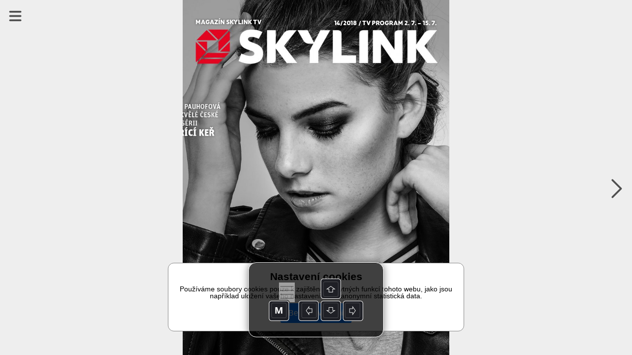

--- FILE ---
content_type: text/html; charset=UTF-8
request_url: https://read.skylink.cz/graphic-house/skylink-tv/cz-14-2018/lay-233384.html
body_size: 2840
content:
<!DOCTYPE html><html><head><title>Triobo</title>
<script src='/reader.js'></script>
</head>
<body><div id='article'><div id="1" typ="0" class="objekt stranka portrait aktivni" style="left: 0px; top: 0px; width: 768px; height: 1024px; background-color: rgb(255,255,255);" pageNumber="1"><div id="648" typ="1" class="objekt tag0" style="padding: 4px; left: 0px; top: 168px; width: 768px; height: 655px; background-color: rgb(242, 242, 242);"><div class="_tg_par" style=";"><br></div></div><div id="606" typ="2" class="objekt tag0"  style="left: 32px; top: 88px; width: 704px; height: 694px;" ><div class='_tg_imagetile' style='position:absolute;left:47px;top:39px;width:605px;height:649px;'><img style='width:100%;height:100%;' zdroj='srcs-240838/pristroje_CZ_2017(605x649).png' pb=''></div></div><div id="609" typ="2" class="objekt tag0"  style="left: 519px; top: 748px; width: 81px; height: 65px;" ><div class='_tg_imagetile' style='position:absolute;left:0px;top:0px;width:67px;height:63px;'><img style='width:100%;height:100%;' zdroj='srcs-240838/posun(67x63).png' pb=''></div></div><div id="611" typ="1" class="objekt tag0 hasRoundedBorder" style="padding: 2px 2px 4px 4px; left: 270px; top: 720px; width: 211px; height: 76px; border-radius: 0px; border-bottom-width: 0px; border-bottom-color: rgb(220, 220, 220);"><div class="_tg_par styl5" style="text-transform: uppercase; line-height: 22px; font-size: 18px; text-align: center;"><span class="" style="font-size: 18px; font-style: normal; font-variant-ligatures: normal; font-variant-caps: normal; font-family: UnitPro-Bold;">listování jednotlivými stránkami&nbsp;</span></div><div class="_tg_par styl5" style="text-transform: uppercase; line-height: 22px; font-size: 18px; text-align: center; color: rgb(198, 0, 0);"><span class="" style="font-family: UnitPro-Bold; font-size: 18px; font-style: normal; font-variant-ligatures: normal; font-variant-caps: normal; color: rgb(255, 0, 0);">posun prstem</span></div></div><div id="612" typ="2" class="objekt tag0"  style="left: 470px; top: 745px; width: 44px; height: 25px; transform: rotate(90deg); -webkit-transform: rotate(90deg); -moz-transform: rotate(90deg);" ><div class='_tg_imagetile' style='position:absolute;left:1px;top:1px;width:42px;height:18px;'><img style='width:100%;height:100%;' zdroj='srcs-240838/sipka2(42x18).png' pb=''></div></div><div id="613" typ="2" class="objekt tag0"  style="left: 239px; top: 745px; width: 44px; height: 25px; transform: rotate(-90deg); -webkit-transform: rotate(-90deg); -moz-transform: rotate(-90deg);" ><div class='_tg_imagetile' style='position:absolute;left:1px;top:1px;width:42px;height:18px;'><img style='width:100%;height:100%;' zdroj='srcs-240838/sipka2(42x18)-1.png' pb=''></div></div><div id="615" typ="0" class="objekt group tag0" scroll="1" style="left: 157px; top: 378px; width: 115px; height: 113px; -webkit-transform: rotate(25deg); -moz-transform: rotate(25deg); transform: rotate(25deg);"><div id="616" typ="1" class="objekt tag0" style="padding: 0px; left: -106px; top: 65px; width: 201px; height: 3px; background-color: rgb(100, 100, 100);"><div class="_tg_par" style=";"><br></div></div><div id="617" typ="1" class="objekt tag0 hasRoundedBorder" style="padding: 0px; left: 89px; top: 62px; width: 10px; height: 10px; background-color: rgb(100, 100, 100); border-top-left-radius: 100px; border-top-right-radius: 100px; border-bottom-right-radius: 100px; border-bottom-left-radius: 100px;"><div class="_tg_par" style=";"><br></div></div></div><div id="618" typ="2" class="objekt tag0 hasRoundedBorder"  style="left: 44px; top: 318px; width: 164px; height: 164px; border-radius: 600px; border-width: 6px; border-color: rgb(100, 100, 100);" ><div class="cropfix" style="border-radius:600px;background-position:0px 0px;background-size:164px 164px;background-image:url('srcs-240838/roluj(164x164).jpg');background-repeat: no-repeat;"></div></div><div id="619" typ="1" class="objekt tag0 hasRoundedBorder" style="padding: 2px 10px 4px 4px; left: 47px; top: 497px; width: 139px; height: 82px; border-radius: 0px; border-bottom-width: 0px; border-bottom-color: rgb(220, 220, 220);"><div class="_tg_par styl5" style="text-transform: uppercase; line-height: 22px; font-size: 18px; font-family: UnitPro-Bold;">listování v&nbsp;článcích</div><div class="_tg_par styl5" style="text-transform: uppercase; line-height: 22px; font-size: 18px; color: rgb(198, 0, 0); font-family: UnitPro-Bold;"><span class="" style="font-family: EtelkaNarrowText-Bold; font-size: 18px;"><span class="" style="font-family: UnitPro-Bold; font-size: 18px; font-style: normal; font-variant-ligatures: normal; font-variant-caps: normal; color: rgb(255, 0, 0);">posun prstem</span></span></div></div><div id="620" typ="2" class="objekt tag0"  style="left: 110px; top: 559px; width: 81px; height: 99px;" ><div class='_tg_imagetile' style='position:absolute;left:0px;top:12px;width:68px;height:64px;'><img style='width:100%;height:100%;' zdroj='srcs-240838/scrool(68x64).png' pb=''></div></div><div id="621" typ="2" class="objekt tag0"  style="left: 665px; top: 404px; width: 60px; height: 77px;" ><div class='_tg_imagetile' style='position:absolute;left:0px;top:0px;width:50px;height:67px;'><img style='width:100%;height:100%;' zdroj='srcs-240838/dotyk(50x67).png' pb=''></div></div><div id="623" typ="2" class="objekt tag0"  style="left: 684px; top: 713px; width: 63px; height: 75px;" ><div class='_tg_imagetile' style='position:absolute;left:0px;top:0px;width:49px;height:66px;'><img style='width:100%;height:100%;' zdroj='srcs-240838/dotyk(49x66).png' pb=''></div></div><div id="624" typ="0" class="objekt group tag0" scroll="1" style="left: 392px; top: 545px; width: 185px; height: 113px; -webkit-transform: rotate(180deg); -moz-transform: rotate(180deg); transform: rotate(180deg);"><div id="625" typ="1" class="objekt tag0" style="padding: 0px; left: -36px; top: 65px; width: 200px; height: 3px; background-color: rgb(100, 100, 100);"><div class="_tg_par" style=";"><br></div></div><div id="626" typ="1" class="objekt tag0 hasRoundedBorder" style="padding: 0px; left: 159px; top: 62px; width: 10px; height: 10px; background-color: rgb(100, 100, 100); border-top-left-radius: 100px; border-top-right-radius: 100px; border-bottom-right-radius: 100px; border-bottom-left-radius: 100px;"><div class="_tg_par" style=";"><br></div></div></div><div id="627" typ="0" class="objekt group tag0" scroll="1" style="left: 483px; top: 305px; width: 121px; height: 113px; -webkit-transform: rotate(120deg); -moz-transform: rotate(120deg); transform: rotate(120deg);"><div id="628" typ="1" class="objekt tag0" style="padding: 0px; left: -100px; top: 66px; width: 200px; height: 3px; background-color: rgb(100, 100, 100);"><div class="_tg_par" style=";"><br></div></div><div id="629" typ="1" class="objekt tag0 hasRoundedBorder" style="padding: 0px; left: 96px; top: 62px; width: 10px; height: 10px; background-color: rgb(100, 100, 100); border-top-left-radius: 100px; border-top-right-radius: 100px; border-bottom-right-radius: 100px; border-bottom-left-radius: 100px;"><div class="_tg_par" style=";"><br></div></div></div><div id="630" typ="2" class="objekt tag0 hasRoundedBorder"  style="left: 517px; top: 177px; width: 164px; height: 161px; border-radius: 600px; border-width: 6px; border-color: rgb(100, 100, 100);" ><div class="cropfix" style="border-radius:600px;background-position:0px 0px;background-size:164px 161px;background-image:url('srcs-240838/Sipka_dolu_new(164x161).png');background-repeat: no-repeat;"></div></div><div id="637" typ="1" class="objekt tag0 hasRoundedBorder" style="padding: 2px 2px 4px; left: 44px; top: 924px; width: 83px; height: 40px; border-radius: 0px; border-bottom-width: 0px; border-bottom-color: rgb(220, 220, 220);"><div class="_tg_par styl44" style="text-align: center;"><span class="" style="font-size: 16px;">Fotogalerie</span></div></div><div id="638" typ="2" class="objekt tag0"  style="left: 53px; top: 859px; width: 55px; height: 54px; opacity: 0.35;" ><div class='_tg_imagetile' style='position:absolute;left:5px;top:5px;width:50px;height:45px;'><img style='width:100%;height:100%;' zdroj='srcs-240838/galerie(50x45).png' pb=''></div></div><div id="639" typ="2" class="objekt tag0"  style="left: 174px; top: 860px; width: 55px; height: 54px; opacity: 0.35;" ><div class='_tg_imagetile' style='position:absolute;left:2px;top:3px;width:53px;height:50px;'><img style='width:100%;height:100%;' zdroj='srcs-240838/klapka(53x50).png' pb=''></div></div><div id="640" typ="2" class="objekt tag0"  style="left: 295px; top: 858px; width: 55px; height: 54px; opacity: 0.35;" ><div class='_tg_imagetile' style='position:absolute;left:4px;top:8px;width:44px;height:38px;'><img style='width:100%;height:100%;' zdroj='srcs-240838/Tv_progra(44x38).png' pb=''></div></div><div id="642" typ="2" class="objekt tag0"  style="left: 416px; top: 859px; width: 55px; height: 54px; opacity: 0.4;" ><div class='_tg_imagetile' style='position:absolute;left:1px;top:4px;width:51px;height:44px;'><img style='width:100%;height:100%;' zdroj='srcs-240838/hvezdicka(51x44).png' pb=''></div></div><div id="644" typ="2" class="objekt tag0 hasRoundedBorder"  style="left: 546px; top: 485px; width: 164px; height: 164px; border-radius: 600px; border-width: 6px; border-color: rgb(100, 100, 100);" ><div class="cropfix" style="border-radius:600px;background-position:0px 0px;background-size:164px 164px;background-image:url('srcs-240838/Galerie_new(164x164).png');background-repeat: no-repeat;"></div></div><div id="645" typ="2" class="objekt tag0"  style="left: 537px; top: 858px; width: 55px; height: 54px; opacity: 0.35; transform: rotate(0deg); -webkit-transform: rotate(0deg); -moz-transform: rotate(0deg);" ><div class='_tg_imagetile' style='position:absolute;left:0px;top:0px;width:55px;height:54px;'><img style='width:100%;height:100%;' zdroj='srcs-240838/informace(55x54).png' pb=''></div></div><div id="646" typ="1" class="objekt tag0" style="padding: 4px 2px; left: 32px; top: 34px; width: 703px; height: 88px;"><div class="_tg_par styl2" style="font-size: 52px; line-height: 70px; font-family: EtelkaNarrowText-Bold; text-align: center;"><span class="" style="font-family: M7Sans-Regular; text-transform: uppercase; font-size: 35px;">Jak používat magazín Skylink TV&nbsp;</span></div></div><div id="647" typ="1" class="objekt tag0 hasRoundedBorder" style="padding: 2px; left: 86px; top: 99px; width: 594px; height: 33px; border-radius: 0px; border-bottom-width: 0px; border-bottom-color: rgb(220, 220, 220);"><div class="_tg_par styl44" style="color: rgb(255, 0, 0); font-size: 19px; text-align: center;">Nevíte, jak ovládat magazín na vašem tabletu? <span class="" style="font-family: UnitPro-Black;">Rádi vám poradíme.</span></div></div><div id="649" typ="2" class="objekt tag0"  style="left: 32px; top: 797px; width: 201px; height: 43px;" ><div class='_tg_imagetile' style='position:absolute;left:0px;top:0px;width:201px;height:37px;'><img style='width:100%;height:100%;' zdroj='srcs-240838/button_full_cervena(201x37).png' pb=''></div></div><div id="650" typ="1" class="objekt tag0 hasRoundedBorder" style="padding: 2px; left: 68px; top: 801px; width: 130px; height: 30px; border-radius: 0px; border-bottom-width: 0px; border-bottom-color: rgb(220, 220, 220);"><div class="_tg_par styl44" style="color: rgb(198, 0, 0); font-size: 19px; text-align: center;"><span class="" style="text-transform: uppercase; color: rgb(255, 255, 255); letter-spacing: 5px; font-size: 17px;">Legenda</span></div></div><div id="651" typ="1" class="objekt tag0 hasRoundedBorder" style="padding: 2px 2px 4px; left: 160px; top: 924px; width: 83px; height: 40px; border-radius: 0px; border-bottom-width: 0px; border-bottom-color: rgb(220, 220, 220);"><div class="_tg_par styl44" style="text-align: center;"><span class="" style="font-size: 16px;">Trailer</span></div></div><div id="652" typ="1" class="objekt tag0 hasRoundedBorder" style="padding: 2px 2px 4px; left: 281px; top: 924px; width: 83px; height: 40px; border-radius: 0px; border-bottom-width: 0px; border-bottom-color: rgb(220, 220, 220);"><div class="_tg_par styl44" style="text-align: center;"><span class="" style="font-size: 16px;">TV program</span></div></div><div id="654" typ="1" class="objekt tag0 hasRoundedBorder" style="padding: 2px 2px 4px; left: 400px; top: 924px; width: 83px; height: 40px; border-radius: 0px; border-bottom-width: 0px; border-bottom-color: rgb(220, 220, 220);"><div class="_tg_par styl44" style="text-align: center;"><span class="" style="font-size: 16px;">Hodnocení</span></div></div><div id="655" typ="1" class="objekt tag0 hasRoundedBorder" style="padding: 2px 2px 4px; left: 528px; top: 925px; width: 81px; height: 48px; border-radius: 0px; border-bottom-width: 0px; border-bottom-color: rgb(220, 220, 220);"><div class="_tg_par styl44" style="text-align: center; line-height: 18px;"><span class="" style="font-size: 16px;">Více informací</span></div></div><div id="656" typ="1" class="objekt tag0 hasRoundedBorder" style="padding: 2px 2px 4px; left: 642px; top: 924px; width: 83px; height: 40px; border-radius: 0px; border-bottom-width: 0px; border-bottom-color: rgb(220, 220, 220);"><div class="_tg_par styl44" style="text-align: center;"><span class="" style="font-size: 16px;">Směr čtení</span></div></div><div id="660" typ="0" class="objekt group tag0" scroll="1" style="left: 660px; top: 863px; width: 40px; height: 40px; transform: rotate(0deg); opacity: 0.35; -webkit-transform: rotate(0deg); -moz-transform: rotate(0deg);"><div id="658" typ="2" class="objekt tag0 autoanimace"  style="left: 0px; width: 40px; height: 40px; top: 0px; -webkit-transform: translate(0px,0px) scale(0.5) rotateX(0deg) rotateY(0deg) rotateZ(0deg); -moz-transform: translate(0px,0px) scale(0.5) rotateX(0deg) rotateY(0deg) rotateZ(0deg); transform: translate(0px,0px) scale(0.5) rotateX(0deg) rotateY(0deg) rotateZ(0deg); opacity: 0; -webkit-transition: -webkit-transform 1s linear, opacity 1s linear; -moz-transition: -moz-transform 1s linear, opacity 1s linear; transition: transform 1s linear, opacity 1s linear;"  akce="[&quot;topage|1022&quot;]" transformations="{&quot;type&quot;:&quot;specific&quot;,&quot;defState&quot;:1,&quot;onShow&quot;:true,&quot;onShowDelay&quot;:1,&quot;onHide&quot;:0,&quot;onTap&quot;:0,&quot;timing&quot;:1,&quot;length&quot;:1,&quot;altFormat&quot;:{&quot;opacity&quot;:0,&quot;translateX&quot;:0,&quot;translateY&quot;:0,&quot;scale&quot;:0.5,&quot;rotateX&quot;:0,&quot;rotateY&quot;:0,&quot;rotateZ&quot;:0}}" animAktWbt="translate(0px,0px) scale(1) rotateX(0deg) rotateY(0deg) rotateZ(0.0001deg)" animAktOpa="1" animPasWbt="translate(0px,0px) scale(0.5) rotateX(0deg) rotateY(0deg) rotateZ(0deg)" animPasOpa="0" animZpozdeni="1" animAutoHotovo="0" animReset="0" transState="1"><div class='_tg_imagetile' style='position:absolute;left:0px;top:0px;width:40px;height:40px;'><img style='width:100%;height:100%;' zdroj='srcs-240838/label_cerna_outline-40x40(40x40).png' pb=''></div></div><div id="659" typ="2" class="objekt tag0 autoanimace"  style="left: 1px; width: 40px; height: 40px; top: 1px; transform: translate(0px,0px) scale(0.5) rotateX(0deg) rotateY(0deg) rotateZ(0deg); -webkit-transform: translate(0px,0px) scale(0.5) rotateX(0deg) rotateY(0deg) rotateZ(0deg); -moz-transform: translate(0px,0px) scale(0.5) rotateX(0deg) rotateY(0deg) rotateZ(0deg); opacity: 0; -webkit-transition: -webkit-transform 1s linear, opacity 1s linear; -moz-transition: -moz-transform 1s linear, opacity 1s linear; transition: transform 1s linear, opacity 1s linear;"  akce="[&quot;topage|1022&quot;]" transformations="{&quot;type&quot;:&quot;specific&quot;,&quot;defState&quot;:1,&quot;onShow&quot;:true,&quot;onShowDelay&quot;:1,&quot;onHide&quot;:0,&quot;onTap&quot;:0,&quot;timing&quot;:1,&quot;length&quot;:1,&quot;altFormat&quot;:{&quot;opacity&quot;:0,&quot;translateX&quot;:0,&quot;translateY&quot;:0,&quot;scale&quot;:0.5,&quot;rotateX&quot;:0,&quot;rotateY&quot;:0,&quot;rotateZ&quot;:0}}" animAktWbt="translate(0px,0px) scale(1) rotateX(0deg) rotateY(0deg) rotateZ(90deg)" animAktOpa="1" animPasWbt="translate(0px,0px) scale(0.5) rotateX(0deg) rotateY(0deg) rotateZ(0deg)" animPasOpa="0" animZpozdeni="1" animAutoHotovo="0" animReset="0" transState="1"><div class='_tg_imagetile' style='position:absolute;left:0px;top:0px;width:40px;height:40px;'><img style='width:100%;height:100%;' zdroj='srcs-240838/sipka_cerna_bez_linky(40x40).png' pb=''></div></div></div><div id="661" typ="1" class="objekt tag0 hasRoundedBorder" style="padding: 2px 10px 4px 4px; left: 587px; top: 358px; width: 139px; height: 82px; border-radius: 0px; border-bottom-width: 0px; border-bottom-color: rgb(220, 220, 220);"><div class="_tg_par styl5" style="text-transform: uppercase; line-height: 22px; font-size: 18px; font-family: UnitPro-Bold;">směr čtení</div><div class="_tg_par styl5" style="text-transform: uppercase; line-height: 22px; font-size: 18px; color: rgb(198, 0, 0); font-family: UnitPro-Bold;"><span class="" style="font-family: EtelkaNarrowText-Bold; font-size: 18px;"><span class="" style="font-family: UnitPro-Bold; font-size: 18px; font-style: normal; font-variant-ligatures: normal; font-variant-caps: normal; color: rgb(255, 0, 0);">na dotyk</span></span></div></div><div id="662" typ="1" class="objekt tag0 hasRoundedBorder" style="padding: 2px 10px 4px 4px; left: 587px; top: 662px; width: 139px; height: 82px; border-radius: 0px; border-bottom-width: 0px; border-bottom-color: rgb(220, 220, 220);"><div class="_tg_par styl5" style="text-transform: uppercase; line-height: 22px; font-size: 18px; font-family: UnitPro-Bold;">trailery a&nbsp;fotogalerie</div><div class="_tg_par styl5" style="text-transform: uppercase; line-height: 22px; font-size: 18px; color: rgb(198, 0, 0); font-family: UnitPro-Bold;"><span class="" style="font-family: EtelkaNarrowText-Bold; font-size: 18px;"><span class="" style="font-family: UnitPro-Bold; font-size: 18px; font-style: normal; font-variant-ligatures: normal; font-variant-caps: normal; color: rgb(255, 0, 0);">na dotyk</span></span></div></div></div></div><galleries>{"params":{"margin":16,"bottomMargin":16,"borderWidth":1,"borderColor":"rgba(0,0,0,1)","shadow":"0px 0px 16px rgb(0,0,0)","effectTime":0.5,"effectType":5,"background":"background-color:rgb(40,40,40);","titleStyle":"","captionStyle":"","dots":1,"dotColor":"rgb(255,255,255)","buttonClose":"","buttonPrev":"","buttonNext":""},"gals":[]}</galleries></body>
</html>


--- FILE ---
content_type: text/html; charset=UTF-8
request_url: https://read.skylink.cz/graphic-house/skylink-tv/cz-14-2018/lay-233383.html
body_size: 1987
content:
<!DOCTYPE html><html><head><title>Triobo</title>
<script src='/reader.js'></script>
</head>
<body><div id='article'><div id="857529" typ="0" class="objekt stranka portrait aktivni" style="height: 1024px; left: 0px; top: 0px; background-color: rgb(255,255,255); width: 768px;" pageNumber="1"><div id="886030" typ="2" class="objekt tag0"  style="left: 0px; top: 0px; width: 768px; height: 1026px;" ><div class='_tg_imagetile' style='position:absolute;left:0px;top:0px;width:264px;height:264px;'><img style='width:100%;height:100%;' zdroj='srcs-240837/obalka_14(768x1026)(t1).jpg' pb='rgb(145,121,124)'></div><div class='_tg_imagetile' style='position:absolute;left:256px;top:0px;width:264px;height:264px;'><img style='width:100%;height:100%;' zdroj='srcs-240837/obalka_14(768x1026)(t2).jpg' pb='rgb(115,115,115)'></div><div class='_tg_imagetile' style='position:absolute;left:512px;top:0px;width:256px;height:264px;'><img style='width:100%;height:100%;' zdroj='srcs-240837/obalka_14(768x1026)(t3).jpg' pb='rgb(100,100,100)'></div><div class='_tg_imagetile' style='position:absolute;left:0px;top:256px;width:264px;height:264px;'><img style='width:100%;height:100%;' zdroj='srcs-240837/obalka_14(768x1026)(t4).jpg' pb='rgb(115,115,115)'></div><div class='_tg_imagetile' style='position:absolute;left:256px;top:256px;width:264px;height:264px;'><img style='width:100%;height:100%;' zdroj='srcs-240837/obalka_14(768x1026)(t5).jpg' pb='rgb(147,147,147)'></div><div class='_tg_imagetile' style='position:absolute;left:512px;top:256px;width:256px;height:264px;'><img style='width:100%;height:100%;' zdroj='srcs-240837/obalka_14(768x1026)(t6).jpg' pb='rgb(134,134,134)'></div><div class='_tg_imagetile' style='position:absolute;left:0px;top:512px;width:264px;height:264px;'><img style='width:100%;height:100%;' zdroj='srcs-240837/obalka_14(768x1026)(t7).jpg' pb='rgb(83,83,83)'></div><div class='_tg_imagetile' style='position:absolute;left:256px;top:512px;width:264px;height:264px;'><img style='width:100%;height:100%;' zdroj='srcs-240837/obalka_14(768x1026)(t8).jpg' pb='rgb(91,91,91)'></div><div class='_tg_imagetile' style='position:absolute;left:512px;top:512px;width:256px;height:264px;'><img style='width:100%;height:100%;' zdroj='srcs-240837/obalka_14(768x1026)(t9).jpg' pb='rgb(105,105,105)'></div><div class='_tg_imagetile' style='position:absolute;left:0px;top:768px;width:264px;height:258px;'><img style='width:100%;height:100%;' zdroj='srcs-240837/obalka_14(768x1026)(t10).jpg' pb='rgb(17,17,17)'></div><div class='_tg_imagetile' style='position:absolute;left:256px;top:768px;width:264px;height:258px;'><img style='width:100%;height:100%;' zdroj='srcs-240837/obalka_14(768x1026)(t11).jpg' pb='rgb(68,68,68)'></div><div class='_tg_imagetile' style='position:absolute;left:512px;top:768px;width:256px;height:258px;'><img style='width:100%;height:100%;' zdroj='srcs-240837/obalka_14(768x1026)(t12).jpg' pb='rgb(104,104,104)'></div><div class='_tg_imagetile' style='position:absolute;left:0px;top:1024px;width:264px;height:2px;'><img style='width:100%;height:100%;' zdroj='srcs-240837/obalka_14(768x1026)(t13).jpg' pb='rgb(160,160,160)'></div><div class='_tg_imagetile' style='position:absolute;left:256px;top:1024px;width:264px;height:2px;'><img style='width:100%;height:100%;' zdroj='srcs-240837/obalka_14(768x1026)(t14).jpg' pb='rgb(160,160,160)'></div><div class='_tg_imagetile' style='position:absolute;left:512px;top:1024px;width:256px;height:2px;'><img style='width:100%;height:100%;' zdroj='srcs-240837/obalka_14(768x1026)(t15).jpg' pb='rgb(160,160,160)'></div></div><div id="886002" typ="1" class="objekt tag0" style="padding: 4px; left: 400px; top: 55px; width: 336px; height: 31px;"><div class="_tg_par styl5" style="font-family: M7Sans-Regular; color: rgb(255, 255, 255); font-size: 15px; line-height: 15px; text-align: right;"><span class="" style="color: rgb(255, 255, 255); text-shadow: rgba(0, 0, 0, 0.5) 0px 0px 6px; font-size: 17px;">14/2018 / TV PROGRAM 2. 7. – 15. 7.</span></div></div><div id="886031" typ="1" class="objekt tag0" style="padding: 4px; left: 33px; top: 52px; width: 303px; height: 31px;"><div class="_tg_par styl5" style="font-family: M7Sans-Regular; color: rgb(255, 255, 255); font-size: 15px; line-height: 15px; text-align: left;"><span class="" style="color: rgb(255, 255, 255); text-shadow: rgba(0, 0, 0, 0.5) 0px 0px 6px; text-transform: uppercase; font-size: 17px;">magazín skylink TV</span></div></div><div id="886035" typ="1" class="objekt tag0 autoanimace" style="left: 33px; width: 210px; height: 91px; top: 450px; padding-top: 9px; padding-left: 2px; border-top-width: 0px; -webkit-transform: translate(-350px,0px) scale(1) rotateX(0deg) rotateY(0deg) rotateZ(0deg); -moz-transform: translate(-350px,0px) scale(1) rotateX(0deg) rotateY(0deg) rotateZ(0deg); transform: translate(-350px,0px) scale(1) rotateX(0deg) rotateY(0deg) rotateZ(0deg); opacity: 1; -webkit-transition: -webkit-transform 1s ease, opacity 1s ease; -moz-transition: -moz-transform 1s ease, opacity 1s ease; transition: transform 1s ease, opacity 1s ease;" transformations="{&quot;type&quot;:&quot;specific&quot;,&quot;defState&quot;:1,&quot;onShow&quot;:true,&quot;onShowDelay&quot;:0.3,&quot;onHide&quot;:false,&quot;onTap&quot;:false,&quot;timing&quot;:0,&quot;length&quot;:1,&quot;altFormat&quot;:{&quot;opacity&quot;:1,&quot;translateX&quot;:&quot;-350&quot;,&quot;translateY&quot;:0,&quot;scale&quot;:1,&quot;rotateX&quot;:&quot;0&quot;,&quot;rotateY&quot;:&quot;0&quot;,&quot;rotateZ&quot;:&quot;0&quot;}}" animAktWbt="translate(0px,0px) scale(1) rotateX(0deg) rotateY(0deg) rotateZ(0.0001deg)" animAktOpa="1" animPasWbt="translate(-350px,0px) scale(1) rotateX(0deg) rotateY(0deg) rotateZ(0deg)" animPasOpa="1" animZpozdeni="0.3" animAutoHotovo="0" animReset="" transState="1"><div class="_tg_par styl44" style="line-height: 22px; text-shadow: rgba(0, 0, 0, 0.5) 0px 0px 6px; margin-bottom: 0px;"><span class="" style="color: rgb(255, 255, 255); font-family: UnitPro-Medi; font-size: 20px; text-transform: uppercase;">komediální balkánské drama&nbsp;&nbsp;<br></span></div><div class="_tg_par styl44" style="line-height: 32px; text-shadow: rgba(0, 0, 0, 0.5) 0px 0px 6px; margin-bottom: 0px;"><span class="" style="color: rgb(255, 255, 255); font-family: UnitPro-Black; font-size: 27px; text-transform: uppercase;">Tajná přísada</span></div></div><div id="886037" typ="1" class="objekt tag0 autoanimace" style="left: 34px; width: 223px; height: 114px; top: 292px; padding-top: 3px; padding-left: 2px; -webkit-transform: translate(-350px,0px) scale(1) rotateX(0deg) rotateY(0deg) rotateZ(0deg); -moz-transform: translate(-350px,0px) scale(1) rotateX(0deg) rotateY(0deg) rotateZ(0deg); transform: translate(-350px,0px) scale(1) rotateX(0deg) rotateY(0deg) rotateZ(0deg); opacity: 1; -webkit-transition: -webkit-transform 1s ease, opacity 1s ease; -moz-transition: -moz-transform 1s ease, opacity 1s ease; transition: transform 1s ease, opacity 1s ease;" transformations="{&quot;type&quot;:&quot;specific&quot;,&quot;defState&quot;:1,&quot;onShow&quot;:true,&quot;onShowDelay&quot;:0,&quot;onHide&quot;:false,&quot;onTap&quot;:false,&quot;timing&quot;:0,&quot;length&quot;:1,&quot;altFormat&quot;:{&quot;opacity&quot;:1,&quot;translateX&quot;:&quot;-350&quot;,&quot;translateY&quot;:0,&quot;scale&quot;:1,&quot;rotateX&quot;:&quot;0&quot;,&quot;rotateY&quot;:&quot;0&quot;,&quot;rotateZ&quot;:&quot;0&quot;}}" animAktWbt="translate(0px,0px) scale(1) rotateX(0deg) rotateY(0deg) rotateZ(0.0001deg)" animAktOpa="1" animPasWbt="translate(-350px,0px) scale(1) rotateX(0deg) rotateY(0deg) rotateZ(0deg)" animPasOpa="1" animZpozdeni="0" animAutoHotovo="0" animReset="" transState="1"><div class="_tg_par styl43" style="line-height: 22px; margin-bottom: 0px;"><span class="" style="font-size: 20px; color: rgb(255, 255, 255); font-family: UnitPro-Medi; text-transform: uppercase; text-shadow: rgba(0, 0, 0, 0.5) 0px 0px 6px;">Táňa Pauhofová <br>ve skvělé české minisérii&nbsp;&nbsp;</span></div><div class="_tg_par styl43" style="line-height: 32px; color: rgb(255, 255, 255); margin-bottom: 0px; font-family: unit-medium;"><span class="" style="font-size: 27px; text-transform: uppercase; color: rgb(255, 255, 255); font-family: UnitPro-Black; text-shadow: rgba(0, 0, 0, 0.5) 0px 0px 6px;">hořící keř</span></div></div><div id="886038" typ="1" class="objekt tag0 autoanimace" style="left: 34px; width: 269px; height: 87px; top: 903px; padding-top: 5px; padding-left: 2px; -webkit-transform: translate(-350px,0px) scale(1) rotateX(0deg) rotateY(0deg) rotateZ(0deg); -moz-transform: translate(-350px,0px) scale(1) rotateX(0deg) rotateY(0deg) rotateZ(0deg); transform: translate(-350px,0px) scale(1) rotateX(0deg) rotateY(0deg) rotateZ(0deg); opacity: 1; -webkit-transition: -webkit-transform 1s ease, opacity 1s ease; -moz-transition: -moz-transform 1s ease, opacity 1s ease; transition: transform 1s ease, opacity 1s ease;" transformations="{&quot;type&quot;:&quot;specific&quot;,&quot;defState&quot;:1,&quot;onShow&quot;:true,&quot;onShowDelay&quot;:0.9,&quot;onHide&quot;:false,&quot;onTap&quot;:false,&quot;timing&quot;:0,&quot;length&quot;:1,&quot;altFormat&quot;:{&quot;opacity&quot;:1,&quot;translateX&quot;:&quot;-350&quot;,&quot;translateY&quot;:0,&quot;scale&quot;:1,&quot;rotateX&quot;:&quot;0&quot;,&quot;rotateY&quot;:&quot;0&quot;,&quot;rotateZ&quot;:&quot;0&quot;}}" animAktWbt="translate(0px,0px) scale(1) rotateX(0deg) rotateY(0deg) rotateZ(0.0001deg)" animAktOpa="1" animPasWbt="translate(-350px,0px) scale(1) rotateX(0deg) rotateY(0deg) rotateZ(0deg)" animPasOpa="1" animZpozdeni="0.9" animAutoHotovo="0" animReset="" transState="1"><div class="_tg_par styl44" style="color: rgb(255, 255, 255); line-height: 32px;"><span class="" style="font-family: UnitPro-Black; font-size: 27px; text-transform: uppercase;">ms ve fotbale</span></div><div class="_tg_par styl44" style="color: rgb(255, 255, 255); line-height: 22px; font-family: UnitPro-Black;"><span class="" style="font-size: 20px; text-transform: uppercase; font-family: UnitPro-Medi; text-shadow: rgba(0, 0, 0, 0.5) 0px 0px 6px;">kdo uspěje v napínavých finálových soubojích?<br></span></div></div><div id="886039" typ="1" class="objekt tag0 autoanimace" style="left: 34px; width: 489px; height: 278px; top: 566px; padding-top: 0px; padding-left: 2px; -webkit-transform: translate(-450px,0px) scale(1) rotateX(0deg) rotateY(0deg) rotateZ(0deg); -moz-transform: translate(-450px,0px) scale(1) rotateX(0deg) rotateY(0deg) rotateZ(0deg); transform: translate(-450px,0px) scale(1) rotateX(0deg) rotateY(0deg) rotateZ(0deg); opacity: 1; -webkit-transition: -webkit-transform 1s ease, opacity 1s ease; -moz-transition: -moz-transform 1s ease, opacity 1s ease; transition: transform 1s ease, opacity 1s ease;" transformations="{&quot;type&quot;:&quot;specific&quot;,&quot;defState&quot;:1,&quot;onShow&quot;:true,&quot;onShowDelay&quot;:0.6,&quot;onHide&quot;:false,&quot;onTap&quot;:false,&quot;timing&quot;:0,&quot;length&quot;:1,&quot;altFormat&quot;:{&quot;opacity&quot;:1,&quot;translateX&quot;:&quot;-450&quot;,&quot;translateY&quot;:0,&quot;scale&quot;:1,&quot;rotateX&quot;:&quot;0&quot;,&quot;rotateY&quot;:&quot;0&quot;,&quot;rotateZ&quot;:&quot;0&quot;}}" animAktWbt="translate(0px,0px) scale(1) rotateX(0deg) rotateY(0deg) rotateZ(0.0001deg)" animAktOpa="1" animPasWbt="translate(-450px,0px) scale(1) rotateX(0deg) rotateY(0deg) rotateZ(0deg)" animPasOpa="1" animZpozdeni="0.6" animAutoHotovo="0" animReset="" transState="1"><div class="_tg_par styl45" style="font-size: 70px; line-height: 30px; text-transform: uppercase; font-family: UnitPro-Ultra; color: rgb(255, 255, 255); text-shadow: rgba(0, 0, 0, 0.5) 0px 0px 5px;"><br></div><div class="_tg_par styl45" style="font-size: 70px; line-height: 85px; text-transform: uppercase; font-family: UnitPro-Ultra; color: rgb(255, 255, 255); text-shadow: rgba(0, 0, 0, 0.5) 0px 0px 5px;"><span class="" style="font-size: 90px;">adéla částková&nbsp;</span></div><div class="_tg_par styl44" style="font-size: 24px; line-height: 30px; text-transform: uppercase; color: rgb(255, 255, 255);"><span class="" style="text-shadow: rgba(0, 0, 0, 0.5) 0px 0px 6px;">Úspěch se v Česku&nbsp;</span></div><div class="_tg_par styl44" style="font-size: 24px; line-height: 30px; text-transform: uppercase; color: rgb(255, 255, 255);"><span class="" style="text-shadow: rgba(0, 0, 0, 0.5) 0px 0px 6px;">neodpouští&nbsp;</span>&nbsp;&nbsp;</div></div></div></div><galleries>{"params":{"margin":16,"bottomMargin":16,"borderWidth":1,"borderColor":"rgba(0,0,0,1)","shadow":"0px 0px 16px rgb(0,0,0)","effectTime":0.5,"effectType":5,"background":"background-color:rgb(40,40,40);","titleStyle":"","captionStyle":"","dots":1,"dotColor":"rgb(255,255,255)","buttonClose":"","buttonPrev":"","buttonNext":""},"gals":[]}</galleries></body>
</html>


--- FILE ---
content_type: text/html; charset=UTF-8
request_url: https://read.skylink.cz/graphic-house/skylink-tv/cz-14-2018/lay-233384.html
body_size: 2840
content:
<!DOCTYPE html><html><head><title>Triobo</title>
<script src='/reader.js'></script>
</head>
<body><div id='article'><div id="1" typ="0" class="objekt stranka portrait aktivni" style="left: 0px; top: 0px; width: 768px; height: 1024px; background-color: rgb(255,255,255);" pageNumber="1"><div id="648" typ="1" class="objekt tag0" style="padding: 4px; left: 0px; top: 168px; width: 768px; height: 655px; background-color: rgb(242, 242, 242);"><div class="_tg_par" style=";"><br></div></div><div id="606" typ="2" class="objekt tag0"  style="left: 32px; top: 88px; width: 704px; height: 694px;" ><div class='_tg_imagetile' style='position:absolute;left:47px;top:39px;width:605px;height:649px;'><img style='width:100%;height:100%;' zdroj='srcs-240838/pristroje_CZ_2017(605x649).png' pb=''></div></div><div id="609" typ="2" class="objekt tag0"  style="left: 519px; top: 748px; width: 81px; height: 65px;" ><div class='_tg_imagetile' style='position:absolute;left:0px;top:0px;width:67px;height:63px;'><img style='width:100%;height:100%;' zdroj='srcs-240838/posun(67x63).png' pb=''></div></div><div id="611" typ="1" class="objekt tag0 hasRoundedBorder" style="padding: 2px 2px 4px 4px; left: 270px; top: 720px; width: 211px; height: 76px; border-radius: 0px; border-bottom-width: 0px; border-bottom-color: rgb(220, 220, 220);"><div class="_tg_par styl5" style="text-transform: uppercase; line-height: 22px; font-size: 18px; text-align: center;"><span class="" style="font-size: 18px; font-style: normal; font-variant-ligatures: normal; font-variant-caps: normal; font-family: UnitPro-Bold;">listování jednotlivými stránkami&nbsp;</span></div><div class="_tg_par styl5" style="text-transform: uppercase; line-height: 22px; font-size: 18px; text-align: center; color: rgb(198, 0, 0);"><span class="" style="font-family: UnitPro-Bold; font-size: 18px; font-style: normal; font-variant-ligatures: normal; font-variant-caps: normal; color: rgb(255, 0, 0);">posun prstem</span></div></div><div id="612" typ="2" class="objekt tag0"  style="left: 470px; top: 745px; width: 44px; height: 25px; transform: rotate(90deg); -webkit-transform: rotate(90deg); -moz-transform: rotate(90deg);" ><div class='_tg_imagetile' style='position:absolute;left:1px;top:1px;width:42px;height:18px;'><img style='width:100%;height:100%;' zdroj='srcs-240838/sipka2(42x18).png' pb=''></div></div><div id="613" typ="2" class="objekt tag0"  style="left: 239px; top: 745px; width: 44px; height: 25px; transform: rotate(-90deg); -webkit-transform: rotate(-90deg); -moz-transform: rotate(-90deg);" ><div class='_tg_imagetile' style='position:absolute;left:1px;top:1px;width:42px;height:18px;'><img style='width:100%;height:100%;' zdroj='srcs-240838/sipka2(42x18)-1.png' pb=''></div></div><div id="615" typ="0" class="objekt group tag0" scroll="1" style="left: 157px; top: 378px; width: 115px; height: 113px; -webkit-transform: rotate(25deg); -moz-transform: rotate(25deg); transform: rotate(25deg);"><div id="616" typ="1" class="objekt tag0" style="padding: 0px; left: -106px; top: 65px; width: 201px; height: 3px; background-color: rgb(100, 100, 100);"><div class="_tg_par" style=";"><br></div></div><div id="617" typ="1" class="objekt tag0 hasRoundedBorder" style="padding: 0px; left: 89px; top: 62px; width: 10px; height: 10px; background-color: rgb(100, 100, 100); border-top-left-radius: 100px; border-top-right-radius: 100px; border-bottom-right-radius: 100px; border-bottom-left-radius: 100px;"><div class="_tg_par" style=";"><br></div></div></div><div id="618" typ="2" class="objekt tag0 hasRoundedBorder"  style="left: 44px; top: 318px; width: 164px; height: 164px; border-radius: 600px; border-width: 6px; border-color: rgb(100, 100, 100);" ><div class="cropfix" style="border-radius:600px;background-position:0px 0px;background-size:164px 164px;background-image:url('srcs-240838/roluj(164x164).jpg');background-repeat: no-repeat;"></div></div><div id="619" typ="1" class="objekt tag0 hasRoundedBorder" style="padding: 2px 10px 4px 4px; left: 47px; top: 497px; width: 139px; height: 82px; border-radius: 0px; border-bottom-width: 0px; border-bottom-color: rgb(220, 220, 220);"><div class="_tg_par styl5" style="text-transform: uppercase; line-height: 22px; font-size: 18px; font-family: UnitPro-Bold;">listování v&nbsp;článcích</div><div class="_tg_par styl5" style="text-transform: uppercase; line-height: 22px; font-size: 18px; color: rgb(198, 0, 0); font-family: UnitPro-Bold;"><span class="" style="font-family: EtelkaNarrowText-Bold; font-size: 18px;"><span class="" style="font-family: UnitPro-Bold; font-size: 18px; font-style: normal; font-variant-ligatures: normal; font-variant-caps: normal; color: rgb(255, 0, 0);">posun prstem</span></span></div></div><div id="620" typ="2" class="objekt tag0"  style="left: 110px; top: 559px; width: 81px; height: 99px;" ><div class='_tg_imagetile' style='position:absolute;left:0px;top:12px;width:68px;height:64px;'><img style='width:100%;height:100%;' zdroj='srcs-240838/scrool(68x64).png' pb=''></div></div><div id="621" typ="2" class="objekt tag0"  style="left: 665px; top: 404px; width: 60px; height: 77px;" ><div class='_tg_imagetile' style='position:absolute;left:0px;top:0px;width:50px;height:67px;'><img style='width:100%;height:100%;' zdroj='srcs-240838/dotyk(50x67).png' pb=''></div></div><div id="623" typ="2" class="objekt tag0"  style="left: 684px; top: 713px; width: 63px; height: 75px;" ><div class='_tg_imagetile' style='position:absolute;left:0px;top:0px;width:49px;height:66px;'><img style='width:100%;height:100%;' zdroj='srcs-240838/dotyk(49x66).png' pb=''></div></div><div id="624" typ="0" class="objekt group tag0" scroll="1" style="left: 392px; top: 545px; width: 185px; height: 113px; -webkit-transform: rotate(180deg); -moz-transform: rotate(180deg); transform: rotate(180deg);"><div id="625" typ="1" class="objekt tag0" style="padding: 0px; left: -36px; top: 65px; width: 200px; height: 3px; background-color: rgb(100, 100, 100);"><div class="_tg_par" style=";"><br></div></div><div id="626" typ="1" class="objekt tag0 hasRoundedBorder" style="padding: 0px; left: 159px; top: 62px; width: 10px; height: 10px; background-color: rgb(100, 100, 100); border-top-left-radius: 100px; border-top-right-radius: 100px; border-bottom-right-radius: 100px; border-bottom-left-radius: 100px;"><div class="_tg_par" style=";"><br></div></div></div><div id="627" typ="0" class="objekt group tag0" scroll="1" style="left: 483px; top: 305px; width: 121px; height: 113px; -webkit-transform: rotate(120deg); -moz-transform: rotate(120deg); transform: rotate(120deg);"><div id="628" typ="1" class="objekt tag0" style="padding: 0px; left: -100px; top: 66px; width: 200px; height: 3px; background-color: rgb(100, 100, 100);"><div class="_tg_par" style=";"><br></div></div><div id="629" typ="1" class="objekt tag0 hasRoundedBorder" style="padding: 0px; left: 96px; top: 62px; width: 10px; height: 10px; background-color: rgb(100, 100, 100); border-top-left-radius: 100px; border-top-right-radius: 100px; border-bottom-right-radius: 100px; border-bottom-left-radius: 100px;"><div class="_tg_par" style=";"><br></div></div></div><div id="630" typ="2" class="objekt tag0 hasRoundedBorder"  style="left: 517px; top: 177px; width: 164px; height: 161px; border-radius: 600px; border-width: 6px; border-color: rgb(100, 100, 100);" ><div class="cropfix" style="border-radius:600px;background-position:0px 0px;background-size:164px 161px;background-image:url('srcs-240838/Sipka_dolu_new(164x161).png');background-repeat: no-repeat;"></div></div><div id="637" typ="1" class="objekt tag0 hasRoundedBorder" style="padding: 2px 2px 4px; left: 44px; top: 924px; width: 83px; height: 40px; border-radius: 0px; border-bottom-width: 0px; border-bottom-color: rgb(220, 220, 220);"><div class="_tg_par styl44" style="text-align: center;"><span class="" style="font-size: 16px;">Fotogalerie</span></div></div><div id="638" typ="2" class="objekt tag0"  style="left: 53px; top: 859px; width: 55px; height: 54px; opacity: 0.35;" ><div class='_tg_imagetile' style='position:absolute;left:5px;top:5px;width:50px;height:45px;'><img style='width:100%;height:100%;' zdroj='srcs-240838/galerie(50x45).png' pb=''></div></div><div id="639" typ="2" class="objekt tag0"  style="left: 174px; top: 860px; width: 55px; height: 54px; opacity: 0.35;" ><div class='_tg_imagetile' style='position:absolute;left:2px;top:3px;width:53px;height:50px;'><img style='width:100%;height:100%;' zdroj='srcs-240838/klapka(53x50).png' pb=''></div></div><div id="640" typ="2" class="objekt tag0"  style="left: 295px; top: 858px; width: 55px; height: 54px; opacity: 0.35;" ><div class='_tg_imagetile' style='position:absolute;left:4px;top:8px;width:44px;height:38px;'><img style='width:100%;height:100%;' zdroj='srcs-240838/Tv_progra(44x38).png' pb=''></div></div><div id="642" typ="2" class="objekt tag0"  style="left: 416px; top: 859px; width: 55px; height: 54px; opacity: 0.4;" ><div class='_tg_imagetile' style='position:absolute;left:1px;top:4px;width:51px;height:44px;'><img style='width:100%;height:100%;' zdroj='srcs-240838/hvezdicka(51x44).png' pb=''></div></div><div id="644" typ="2" class="objekt tag0 hasRoundedBorder"  style="left: 546px; top: 485px; width: 164px; height: 164px; border-radius: 600px; border-width: 6px; border-color: rgb(100, 100, 100);" ><div class="cropfix" style="border-radius:600px;background-position:0px 0px;background-size:164px 164px;background-image:url('srcs-240838/Galerie_new(164x164).png');background-repeat: no-repeat;"></div></div><div id="645" typ="2" class="objekt tag0"  style="left: 537px; top: 858px; width: 55px; height: 54px; opacity: 0.35; transform: rotate(0deg); -webkit-transform: rotate(0deg); -moz-transform: rotate(0deg);" ><div class='_tg_imagetile' style='position:absolute;left:0px;top:0px;width:55px;height:54px;'><img style='width:100%;height:100%;' zdroj='srcs-240838/informace(55x54).png' pb=''></div></div><div id="646" typ="1" class="objekt tag0" style="padding: 4px 2px; left: 32px; top: 34px; width: 703px; height: 88px;"><div class="_tg_par styl2" style="font-size: 52px; line-height: 70px; font-family: EtelkaNarrowText-Bold; text-align: center;"><span class="" style="font-family: M7Sans-Regular; text-transform: uppercase; font-size: 35px;">Jak používat magazín Skylink TV&nbsp;</span></div></div><div id="647" typ="1" class="objekt tag0 hasRoundedBorder" style="padding: 2px; left: 86px; top: 99px; width: 594px; height: 33px; border-radius: 0px; border-bottom-width: 0px; border-bottom-color: rgb(220, 220, 220);"><div class="_tg_par styl44" style="color: rgb(255, 0, 0); font-size: 19px; text-align: center;">Nevíte, jak ovládat magazín na vašem tabletu? <span class="" style="font-family: UnitPro-Black;">Rádi vám poradíme.</span></div></div><div id="649" typ="2" class="objekt tag0"  style="left: 32px; top: 797px; width: 201px; height: 43px;" ><div class='_tg_imagetile' style='position:absolute;left:0px;top:0px;width:201px;height:37px;'><img style='width:100%;height:100%;' zdroj='srcs-240838/button_full_cervena(201x37).png' pb=''></div></div><div id="650" typ="1" class="objekt tag0 hasRoundedBorder" style="padding: 2px; left: 68px; top: 801px; width: 130px; height: 30px; border-radius: 0px; border-bottom-width: 0px; border-bottom-color: rgb(220, 220, 220);"><div class="_tg_par styl44" style="color: rgb(198, 0, 0); font-size: 19px; text-align: center;"><span class="" style="text-transform: uppercase; color: rgb(255, 255, 255); letter-spacing: 5px; font-size: 17px;">Legenda</span></div></div><div id="651" typ="1" class="objekt tag0 hasRoundedBorder" style="padding: 2px 2px 4px; left: 160px; top: 924px; width: 83px; height: 40px; border-radius: 0px; border-bottom-width: 0px; border-bottom-color: rgb(220, 220, 220);"><div class="_tg_par styl44" style="text-align: center;"><span class="" style="font-size: 16px;">Trailer</span></div></div><div id="652" typ="1" class="objekt tag0 hasRoundedBorder" style="padding: 2px 2px 4px; left: 281px; top: 924px; width: 83px; height: 40px; border-radius: 0px; border-bottom-width: 0px; border-bottom-color: rgb(220, 220, 220);"><div class="_tg_par styl44" style="text-align: center;"><span class="" style="font-size: 16px;">TV program</span></div></div><div id="654" typ="1" class="objekt tag0 hasRoundedBorder" style="padding: 2px 2px 4px; left: 400px; top: 924px; width: 83px; height: 40px; border-radius: 0px; border-bottom-width: 0px; border-bottom-color: rgb(220, 220, 220);"><div class="_tg_par styl44" style="text-align: center;"><span class="" style="font-size: 16px;">Hodnocení</span></div></div><div id="655" typ="1" class="objekt tag0 hasRoundedBorder" style="padding: 2px 2px 4px; left: 528px; top: 925px; width: 81px; height: 48px; border-radius: 0px; border-bottom-width: 0px; border-bottom-color: rgb(220, 220, 220);"><div class="_tg_par styl44" style="text-align: center; line-height: 18px;"><span class="" style="font-size: 16px;">Více informací</span></div></div><div id="656" typ="1" class="objekt tag0 hasRoundedBorder" style="padding: 2px 2px 4px; left: 642px; top: 924px; width: 83px; height: 40px; border-radius: 0px; border-bottom-width: 0px; border-bottom-color: rgb(220, 220, 220);"><div class="_tg_par styl44" style="text-align: center;"><span class="" style="font-size: 16px;">Směr čtení</span></div></div><div id="660" typ="0" class="objekt group tag0" scroll="1" style="left: 660px; top: 863px; width: 40px; height: 40px; transform: rotate(0deg); opacity: 0.35; -webkit-transform: rotate(0deg); -moz-transform: rotate(0deg);"><div id="658" typ="2" class="objekt tag0 autoanimace"  style="left: 0px; width: 40px; height: 40px; top: 0px; -webkit-transform: translate(0px,0px) scale(0.5) rotateX(0deg) rotateY(0deg) rotateZ(0deg); -moz-transform: translate(0px,0px) scale(0.5) rotateX(0deg) rotateY(0deg) rotateZ(0deg); transform: translate(0px,0px) scale(0.5) rotateX(0deg) rotateY(0deg) rotateZ(0deg); opacity: 0; -webkit-transition: -webkit-transform 1s linear, opacity 1s linear; -moz-transition: -moz-transform 1s linear, opacity 1s linear; transition: transform 1s linear, opacity 1s linear;"  akce="[&quot;topage|1022&quot;]" transformations="{&quot;type&quot;:&quot;specific&quot;,&quot;defState&quot;:1,&quot;onShow&quot;:true,&quot;onShowDelay&quot;:1,&quot;onHide&quot;:0,&quot;onTap&quot;:0,&quot;timing&quot;:1,&quot;length&quot;:1,&quot;altFormat&quot;:{&quot;opacity&quot;:0,&quot;translateX&quot;:0,&quot;translateY&quot;:0,&quot;scale&quot;:0.5,&quot;rotateX&quot;:0,&quot;rotateY&quot;:0,&quot;rotateZ&quot;:0}}" animAktWbt="translate(0px,0px) scale(1) rotateX(0deg) rotateY(0deg) rotateZ(0.0001deg)" animAktOpa="1" animPasWbt="translate(0px,0px) scale(0.5) rotateX(0deg) rotateY(0deg) rotateZ(0deg)" animPasOpa="0" animZpozdeni="1" animAutoHotovo="0" animReset="0" transState="1"><div class='_tg_imagetile' style='position:absolute;left:0px;top:0px;width:40px;height:40px;'><img style='width:100%;height:100%;' zdroj='srcs-240838/label_cerna_outline-40x40(40x40).png' pb=''></div></div><div id="659" typ="2" class="objekt tag0 autoanimace"  style="left: 1px; width: 40px; height: 40px; top: 1px; transform: translate(0px,0px) scale(0.5) rotateX(0deg) rotateY(0deg) rotateZ(0deg); -webkit-transform: translate(0px,0px) scale(0.5) rotateX(0deg) rotateY(0deg) rotateZ(0deg); -moz-transform: translate(0px,0px) scale(0.5) rotateX(0deg) rotateY(0deg) rotateZ(0deg); opacity: 0; -webkit-transition: -webkit-transform 1s linear, opacity 1s linear; -moz-transition: -moz-transform 1s linear, opacity 1s linear; transition: transform 1s linear, opacity 1s linear;"  akce="[&quot;topage|1022&quot;]" transformations="{&quot;type&quot;:&quot;specific&quot;,&quot;defState&quot;:1,&quot;onShow&quot;:true,&quot;onShowDelay&quot;:1,&quot;onHide&quot;:0,&quot;onTap&quot;:0,&quot;timing&quot;:1,&quot;length&quot;:1,&quot;altFormat&quot;:{&quot;opacity&quot;:0,&quot;translateX&quot;:0,&quot;translateY&quot;:0,&quot;scale&quot;:0.5,&quot;rotateX&quot;:0,&quot;rotateY&quot;:0,&quot;rotateZ&quot;:0}}" animAktWbt="translate(0px,0px) scale(1) rotateX(0deg) rotateY(0deg) rotateZ(90deg)" animAktOpa="1" animPasWbt="translate(0px,0px) scale(0.5) rotateX(0deg) rotateY(0deg) rotateZ(0deg)" animPasOpa="0" animZpozdeni="1" animAutoHotovo="0" animReset="0" transState="1"><div class='_tg_imagetile' style='position:absolute;left:0px;top:0px;width:40px;height:40px;'><img style='width:100%;height:100%;' zdroj='srcs-240838/sipka_cerna_bez_linky(40x40).png' pb=''></div></div></div><div id="661" typ="1" class="objekt tag0 hasRoundedBorder" style="padding: 2px 10px 4px 4px; left: 587px; top: 358px; width: 139px; height: 82px; border-radius: 0px; border-bottom-width: 0px; border-bottom-color: rgb(220, 220, 220);"><div class="_tg_par styl5" style="text-transform: uppercase; line-height: 22px; font-size: 18px; font-family: UnitPro-Bold;">směr čtení</div><div class="_tg_par styl5" style="text-transform: uppercase; line-height: 22px; font-size: 18px; color: rgb(198, 0, 0); font-family: UnitPro-Bold;"><span class="" style="font-family: EtelkaNarrowText-Bold; font-size: 18px;"><span class="" style="font-family: UnitPro-Bold; font-size: 18px; font-style: normal; font-variant-ligatures: normal; font-variant-caps: normal; color: rgb(255, 0, 0);">na dotyk</span></span></div></div><div id="662" typ="1" class="objekt tag0 hasRoundedBorder" style="padding: 2px 10px 4px 4px; left: 587px; top: 662px; width: 139px; height: 82px; border-radius: 0px; border-bottom-width: 0px; border-bottom-color: rgb(220, 220, 220);"><div class="_tg_par styl5" style="text-transform: uppercase; line-height: 22px; font-size: 18px; font-family: UnitPro-Bold;">trailery a&nbsp;fotogalerie</div><div class="_tg_par styl5" style="text-transform: uppercase; line-height: 22px; font-size: 18px; color: rgb(198, 0, 0); font-family: UnitPro-Bold;"><span class="" style="font-family: EtelkaNarrowText-Bold; font-size: 18px;"><span class="" style="font-family: UnitPro-Bold; font-size: 18px; font-style: normal; font-variant-ligatures: normal; font-variant-caps: normal; color: rgb(255, 0, 0);">na dotyk</span></span></div></div></div></div><galleries>{"params":{"margin":16,"bottomMargin":16,"borderWidth":1,"borderColor":"rgba(0,0,0,1)","shadow":"0px 0px 16px rgb(0,0,0)","effectTime":0.5,"effectType":5,"background":"background-color:rgb(40,40,40);","titleStyle":"","captionStyle":"","dots":1,"dotColor":"rgb(255,255,255)","buttonClose":"","buttonPrev":"","buttonNext":""},"gals":[]}</galleries></body>
</html>


--- FILE ---
content_type: text/html; charset=UTF-8
request_url: https://data.triobo.com/storeArticleStatistics.php?p=240837%2C%2C2026-01-23%2000%3A22%3A09%2C1%2C0%2C0&statisticsId=0
body_size: 27
content:
{"statisticsId":1591688532}

--- FILE ---
content_type: text/css;charset=UTF-8
request_url: https://read.skylink.cz/graphic-house/skylink-tv/cz-14-2018/issue.css?ts=20180626125231
body_size: 850
content:
.tablet .objekt ._tg_par {color: rgb(0, 0, 0); font-family: Helvetica; font-size: 15px; line-height: 1.2;}
.tablet .objekt .styl45 {font-family: UnitPro-Medi; letter-spacing: -1px; font-size: 23px; line-height: 32px;}
.tablet .objekt .styl44 {font-size: 17px; line-height: 24px; color: rgb(0, 0, 0); font-family: UnitPro-Medi;}
.tablet .objekt .styl43 {font-size: 28px; font-family: UnitPro-Black; line-height: 33px; margin-bottom: 65px;}
.tablet .objekt .styl5 {font-family: EtelkaNarrowText; font-size: 19px; line-height: 28px;}
@font-face {font-family:EtelkaNarrowText;src:url('srcs-240837/EtelkaNarrowText.otf');}
@font-face {font-family:M7Sans-Regular;src:url('srcs-240837/M7Sans-Regular.otf');}
@font-face {font-family:UnitPro-Black;src:url('srcs-240837/UnitPro-Black.otf');}
@font-face {font-family:UnitPro-Medi;src:url('srcs-240837/UnitPro-Medi.otf');}
@font-face {font-family:UnitPro-Ultra;src:url('srcs-240837/UnitPro-Ultra.otf');}
@font-face {font-family:UnitPro;src:url('srcs-240837/UnitPro.otf');}
.tablet .objekt .styl2 {font-family: EtelkaNarrowMedium; font-size: 75px; line-height: 85px;}
@font-face {font-family:EtelkaNarrowMedium;src:url('srcs-240838/EtelkaNarrowMedium.otf');}
@font-face {font-family:EtelkaNarrowText-Bold;src:url('srcs-240838/EtelkaNarrowText-Bold.otf');}
@font-face {font-family:UnitPro-Bold;src:url('srcs-240838/UnitPro-Bold.otf');}
.tablet .objekt .styl49 {font-family: UnitPro; font-size: 16px; line-height: 22px; color: rgb(102, 102, 102);}
.tablet .objekt .styl50 {margin-top: 20px; font-family: UnitPro-Bold; font-size: 19px; line-height: 28px;}
.tablet .objekt .styl47 {font-family: M7Sans-Regular; font-size: 20px; text-transform: uppercase; line-height: 26px;}
.tablet .objekt .styl48 {font-family: M7Sans-Regular; font-size: 160px; line-height: 20px;}
.tablet .objekt .styl51 {margin-bottom: 20px; font-family: UnitPro; color: rgb(102, 102, 102); font-size: 17px; line-height: 24px;}
.tablet .objekt .styl1 {line-height: 29px; font-family: AndulkaBook; font-size: 17px;}
@font-face {font-family:AndulkaBook-Italic;src:url('srcs-240840/AndulkaBook-Italic.otf');}
@font-face {font-family:AndulkaBook;src:url('srcs-240840/AndulkaBook.otf');}
@font-face {font-family:AndulkaText-Bold;src:url('srcs-240840/AndulkaText-Bold.otf');}
@font-face {font-family:AndulkaText;src:url('srcs-240840/AndulkaText.otf');}
@font-face {font-family:UnitPro-Ita;src:url('srcs-240840/UnitPro-Ita.otf');}
.tablet .objekt .styl8 {font-family: UnitPro; font-size: 13px; text-transform: uppercase; letter-spacing: 1px;}
@font-face {font-family:UnitPro-MediIta;src:url('srcs-240841/UnitPro-MediIta.otf');}
.tablet .objekt .styl14 {font-family: UnitWebPro-Medium; font-size: 98px; color: rgb(199, 199, 199); float: left; letter-spacing: 5px; line-height: 98px; margin-top: 2px; margin-bottom: -20px;}
.tablet .objekt .styl46 {font-family: UnitPro-Bold; letter-spacing: 0px; font-size: 19px; line-height: 29px;}
.tablet .objekt .styl11 {font-family: EtelkaNarrowText; font-size: 50px; line-height: 50px; margin-bottom: 0px;}
.tablet .objekt .styl4 {font-family: EtelkaNarrowText; font-size: 27px; margin-top: 0px; line-height: 40px;}
@font-face {font-family:SuisseIntlCond-Regular;src:url('srcs-240842/SuisseIntlCond-Regular.otf');}
@font-face {font-family:UnitPro-BoldIta;src:url('srcs-240842/UnitPro-BoldIta.otf');}
@font-face {font-family:UnitWebPro-Medium;src:url('srcs-240842/UnitWebPro-Medium.ttf');}
@font-face {font-family:unit-bold;src:url('srcs-240843/unit-bold.ttf');}
@font-face {font-family:Verveine-9755;src:url('srcs-240844/Verveine-9755.otf');}
@font-face {font-family:KansasCasual-Black;src:url('srcs-240845/KansasCasual-Black.otf');}
@font-face {font-family:UnitPro-Light;src:url('srcs-240846/UnitPro-Light.otf');}
.tablet .objekt .styl24 {font-family: EtelkaNarrowMedium; font-size: 19px; line-height: 29px;}
@font-face {font-family:SuisseIntl-Bold;src:url('srcs-240847/SuisseIntl-Bold.otf');}
@font-face {font-family:SuisseIntl-Regular;src:url('srcs-240847/SuisseIntl-Regular.otf');}
@font-face {font-family:SuisseIntlCond-Bold;src:url('srcs-240847/SuisseIntlCond-Bold.otf');}
@font-face {font-family:UnitPro-UltraIta;src:url('srcs-240849/UnitPro-UltraIta.otf');}
@font-face {font-family:wanderlustletters-regular;src:url('srcs-240849/wanderlustletters-regular.otf');}
@font-face {font-family:EtelkaText;src:url('srcs-240855/EtelkaText.otf');}
@font-face {font-family:SuisseIntlCond-RegularItalic;src:url('srcs-240870/SuisseIntlCond-RegularItalic.otf');}
@font-face {font-family:EtelkaText-Bold;src:url('srcs-240874/EtelkaText-Bold.otf');}
